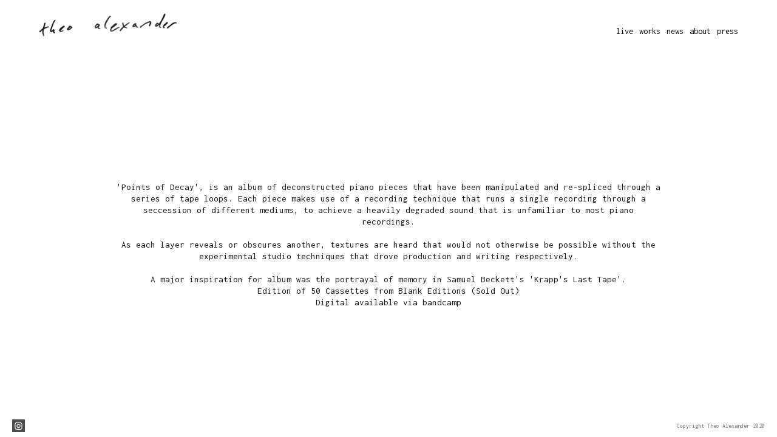

--- FILE ---
content_type: text/html; charset=UTF-8
request_url: https://www.theo-alexander.com/points-of-decay
body_size: 2353
content:
<!doctype html>
<html data-page="points-of-decay">
<head>

	<!-- Site by 22Slides.com -->
	<!-- v1app1 -->

	<meta charset="utf-8">
	<meta http-equiv="X-UA-Compatible" content="IE=edge,chrome=1">

				<meta name="viewport" content="width=device-width, initial-scale=0.5, minimum-scale=0.5, shrink-to-fit=no">
	
	
	<title>Points of Decay - Theo Alexander</title>

	

	
	<!-- Open Graph -->
	<meta property="og:site_name" content="Theo Alexander">
	<meta property="og:type" content="website">
	<meta property="og:title" content="Points of Decay - Theo Alexander">
	<meta property="og:url" content="http://www.theo-alexander.com/points-of-decay">
		
	<!-- Stylesheets -->
	<link rel="stylesheet" href="/cache/styles.css">

	<!-- Skin Stylesheet -->
			<link rel="stylesheet" href="/storage/theoalexander/skin/styles.css?72">
	
	<style>

/* Allow for smaller home page images */
	.centered.nobleed #billboard .img {
    	width: auto;
		margin: 0 auto; }
		
</style> 

	<!-- Internet Exploder -->
	<!--[if lt IE 9]><script type="text/javascript">window.location="http://usestandards.com/upgrade?url="+document.location.href;</script><![endif]-->
	<!--[if IE]>
				<meta http-equiv="imagetoolbar" content="no">
	<![endif]-->

	
</head>
<body id="page-points-of-decay" class="layout-header-wide nobleed">


<div id="layout">

	<header>

		<h1>
			<a href="/">
				<img src="/storage/theoalexander/skin/images/logo.jpg?72" alt="Theo Alexander">
				<span>Theo Alexander</span>
			</a>
		</h1>

		<nav>

			<ul>

				<li class="live "><a href="/live" title="Live">Live</a></li><li class="works dropdown"><a href="#" title="Works">Works</a><ul class="expanded expanded-onload"><li class="so-afraid-to-show-i-care "><a href="/so-afraid-to-show-i-care" title="So Afraid to Show I Care">So Afraid to Show I Care</a></li><li class="the-greater-field "><a href="/the-greater-field" title="The Greater Field">The Greater Field</a></li><li class="stable-processes-with-slow-ornaments "><a href="/stable-processes-with-slow-ornaments" title="Stable Processes with Slow Ornaments">Stable Processes with Slow Ornaments</a></li><li class="sunbathing-through-a-glass-screen "><a href="/sunbathing-through-a-glass-screen" title="Sunbathing Through a Glass Screen">Sunbathing Through a Glass Screen</a></li><li class="animadversions "><a href="/animadversions" title="Animadversions">Animadversions</a></li><li class="broken-access "><a href="/broken-access" title="Broken Access">Broken Access</a></li><li class="points-of-decay selected"><a href="/points-of-decay" title="Points of Decay">Points of Decay</a></li><li class="black-bunny "><a href="/black-bunny" title="Black Bunny">Black Bunny</a></li></ul></li><li class="news "><a href="/news" title="News">News</a></li><li class="about "><a href="/about" title="About">About</a></li><li class="press "><a href="/press" title="Press">Press</a></li>
			</ul>

		</nav>

	</header>

	<div id="content">


<h2>Points of Decay</h2>

<div class="textpage text-full">

	
	<div id="main">

		<div class="body">

			<div class="wysiwyg-text-align-center"><br></div><div class="wysiwyg-text-align-right"><iframe style="border: 0; width: 100%; height: 120px;" src="https://bandcamp.com/EmbeddedPlayer/album=1520587592/size=large/bgcol=ffffff/linkcol=0687f5/tracklist=false/artwork=small/transparent=true/" seamless="">&lt;a href="<a href="http://theoalexander.bandcamp.com/album/points-of-decay&quot;&gt;Points">http://theoalexander.bandcamp.com/album/points-of-decay"&gt;Points</a> of Decay by Theo Alexander&lt;/a&gt;</iframe></div><div class="wysiwyg-text-align-center">'Points of Decay', is an album of deconstructed piano pieces that have been manipulated and re-spliced through a series of tape loops. Each piece makes use of a recording technique that runs a single recording through a seccession of different mediums, to achieve a heavily degraded sound that is unfamiliar to most piano recordings. <br>
<br>
As each layer reveals or obscures another, textures are heard that would not otherwise be possible without the experimental studio techniques that drove production and writing respectively. <br>
<br>
A major inspiration for album was the portrayal of memory in Samuel Beckett's 'Krapp's Last Tape'.<br>Edition of 50 Cassettes from Blank Editions (Sold Out)<br>Digital available via bandcamp</div>
		</div>

	</div>

</div>

	</div>

	<footer>

		
					<iframe src="https://www.facebook.com/plugins/like.php?href=https://www.facebook.com/theoalexandersound&amp;send=false&amp;layout=button_count&amp;width=200&amp;show_faces=false&amp;action=like&amp;colorscheme=light&amp;font=arial&amp;height=21" scrolling="no" frameborder="0" style="border:none; overflow:hidden; width:200px; height:21px;" allowTransparency="true"></iframe>
		
				
							<ul class="links icons black-square">
																		<li><a href="https://www.instagram.com/theo__alexander/" target="_blank"><span>instagram</span></a></li>
												</ul>
		
		
		<p class="copyright">
			Copyright Theo Alexander 2020		</p>

	</footer>

</div>



<!--  -->


<!-- Javascripts -->
<script>

	var page = "points-of-decay";
		var tag = "points-of-decay";				var overlayWidth = 525;
			var clientIP = "10.124.0.3";
			var image_max_height = 680;
	
</script>

<script src="https://cdn.jsdelivr.net/npm/jquery@3.7.1/dist/jquery.min.js"></script>
<script src="https://cdn.jsdelivr.net/npm/jquery-migrate@3.4.1/dist/jquery-migrate.min.js"></script>
<script src="https://cdn.jsdelivr.net/npm/imagesloaded@4.1.4/imagesloaded.pkgd.min.js"></script>
<script src="https://m1b.22slides.com/_assets/jquery.collagePlus.min.js"></script>
<script src="https://cdn.jsdelivr.net/npm/jquery-mousewheel@3.1.13/jquery.mousewheel.min.js"></script>
<script src="https://cdn.jsdelivr.net/npm/masonry-layout@4.2.2/dist/masonry.pkgd.min.js"></script>
<script src="https://cdn.jsdelivr.net/npm/jquery-touchswipe@1.6.19/jquery.touchSwipe.min.js"></script>
<script src="https://cdn.jsdelivr.net/npm/js-cookie@3.0.5/dist/js.cookie.min.js"></script>

<script src="/cache/scripts.js"></script>

<script>
		</script>



</body>
</html>



--- FILE ---
content_type: text/css
request_url: https://www.theo-alexander.com/storage/theoalexander/skin/styles.css?72
body_size: 859
content:
/* 22Slides Skin Stylesheet
----------------------------------------------- */

@import url('https://fonts.googleapis.com/css?family=Inconsolata:700,400|Muli:300,400');

body {
	background-image: url('/skin/images/bg-body.jpg?72');
	background-position: right top;
	background-repeat: repeat;
	background-attachment: fixed;
	background-color: #ffffff;
	color: rgba(0,0,0,0.92);
	font-family: Inconsolata;
	font-size: 15px;
	font-weight: 100;
	line-height: 19px;
	color : rgb(0,0,0)\9; }

.centered #layout {
	width: 900px; }

.centered.bleed header {
	height: 100px;
	background-image: url('/skin/images/bg-header-bleed.jpg?72');
	background-color: #ffffff;
	border-radius: 10px; }

.centered header {
	height: 82px;
	background-image: url('/skin/images/bg-header.jpg?72');
	background-color: transparent; }

#page-index.layout-header-wide header {
	height: 100px;
	background-image: url('/skin/images/bg-header-wide-home.jpg?72');
	background-color: transparent; }

.layout-header-wide header {
	height: 100px;
	background-image: url('/skin/images/bg-header-wide.jpg?72');
	background-color: #ffffff;
	position: fixed; }

#page-index.left header {
	background-image: url('/skin/images/bg-header-home-bleed.jpg?72');
	background-color: transparent; }

.left header {
	width: 250px;
	background-image: url('/skin/images/bg-header-bleed.jpg?72');
	background-color: #ffffff; }

header h1 a {
	color: #000000;
	top: 17px;
	left: 60px;
	right: auto;
	width: 250px;
	font-family: Muli;
	font-size: 23px;
	font-weight: bold;
	text-transform: uppercase;
	letter-spacing: 1px;
	text-align: left;
	border-radius: 0;
	background-color: transparent;
	position: absolute;
	background-image: url('/skin/images/logo.jpg?72'); }

.centered nav {
	top: 39px;
	left: auto;
	right: 18px;
	background-image: url('/skin/images/bg-navigation.jpg?72');
	background-color: transparent; }

.layout-header-wide nav {
	top: 40px;
	left: auto;
	right: 59px;
	background-image: url('/skin/images/bg-navigation.jpg?72');
	background-color: transparent; }

.left nav {
	top: 90px;
	left: 14px; }

.layout-header-wide.nobleed #billboard img {
	width: 900px; }

nav .dropdown li a {
	color: #cccccc;
	font-size: 12px;
	font-weight: normal;
	text-transform: none;
	letter-spacing: 0;
	padding-left: 10px;
	padding-right: 10px;
	padding-top: 8px;
	padding-bottom: 8px; }

nav .accordion li a {
	color: #cccccc;
	font-size: 12px;
	font-weight: normal;
	text-transform: none;
	letter-spacing: 0;
	padding-left: 10px;
	padding-right: 10px;
	padding-top: 8px;
	padding-bottom: 8px; }

nav a {
	color: #000000;
	background-color: transparent;
	font-family: Inconsolata;
	font-size: 14px;
	font-weight: normal;
	text-transform: lowercase;
	letter-spacing: 0;
	border-radius: 0;
	padding-left: 5px;
	padding-right: 5px;
	padding-top: 5px;
	padding-bottom: 5px; }

nav .dropdown ul {
	border-radius: 3px;
	background-color: #ffffff; }

.centered #content {
	background-image: url('/skin/images/bg-content.jpg?72');
	background-position: center top;
	background-repeat: repeat-y;
	background-color: transparent;
	border-radius: 0; }

.centered.bleed footer {
	color: #777777;
	background-image: url('/skin/images/bg-footer-bleed.jpg?72');
	background-color: #ffffff;
	border-radius: 5px; }

.centered footer {
	color: #777777;
	background-color: transparent; }

.bleed.layout-header-wide footer {
	color: #777777;
	background-color: transparent; }

.layout-header-wide footer {
	color: #777777;
	background-color: #ffffff; }

.left footer {
	color: #777777; }

footer a {
	font-size: 13px;
	color: #adadad;
	background-color: transparent; }

#overlay > div {
	background-color: transparent; }

.sidescroll .images li {
	margin-left: 5px;
	margin-right: 5px; }

#content > h2 {
	color: #333333;
	font-family: Muli;
	font-size: 32px;
	font-weight: normal;
	text-transform: uppercase;
	letter-spacing: 7px;
	text-align: center;
	border-top: 1px solid;
	padding-top: 0;
	display: none; }

#content > h2 a {
	color: #cccccc; }

#content h1 {
	color: #333333;
	font-family: Helvetica, Arial, sans-serif;
	font-size: 30px;
	font-weight: bold;
	text-transform: none;
	letter-spacing: 0; }

#content * h2 {
	color: #333333;
	font-family: Helvetica, Arial, sans-serif;
	font-size: 24px;
	font-weight: bold;
	text-transform: none;
	letter-spacing: 0; }

h3 {
	color: #333333;
	font-family: Helvetica, Arial, sans-serif;
	font-size: 18px;
	font-weight: bold;
	text-transform: none;
	letter-spacing: 0; }

h4 {
	color: #333333;
	font-family: Helvetica, Arial, sans-serif;
	font-size: 13px;
	font-weight: bold;
	text-transform: none;
	letter-spacing: 0; }

#content a {
	color: #00a3ff;
	background-color: transparent;
	text-decoration: underline; }

nav .blurb {
	color: #525252;
	background-color: transparent;
	font-family: Helvetica, Arial, sans-serif;
	font-size: 13px;
	font-weight: normal;
	line-height: 19px;
	letter-spacing: 0;
	border-radius: 0;
	margin-top: 0px !important;
	padding-left: 5px;
	padding-right: 5px;
	padding-top: 5px;
	padding-bottom: 5px; }

#page-index.layout-header-wide #content {
	margin-top: 100px; }

.layout-header-wide #content {
	margin-top: 100px; }

.left #content {
	margin-left: 250px; }

header h1 img {
	display: block; }

header h1 span {
	display: none; }

body nav .selected a {
	color: rgba(0,0,0,0);
	background-color: transparent;
	color : rgb(0,0,0)\9; }

body nav a:hover {
	color: rgba(0,0,0,0);
	background-color: transparent;
	color : rgb(0,0,0)\9; }

.left.nobleed #billboard {
	top: 43px;
	left: 250px;
	width: 900px; }

